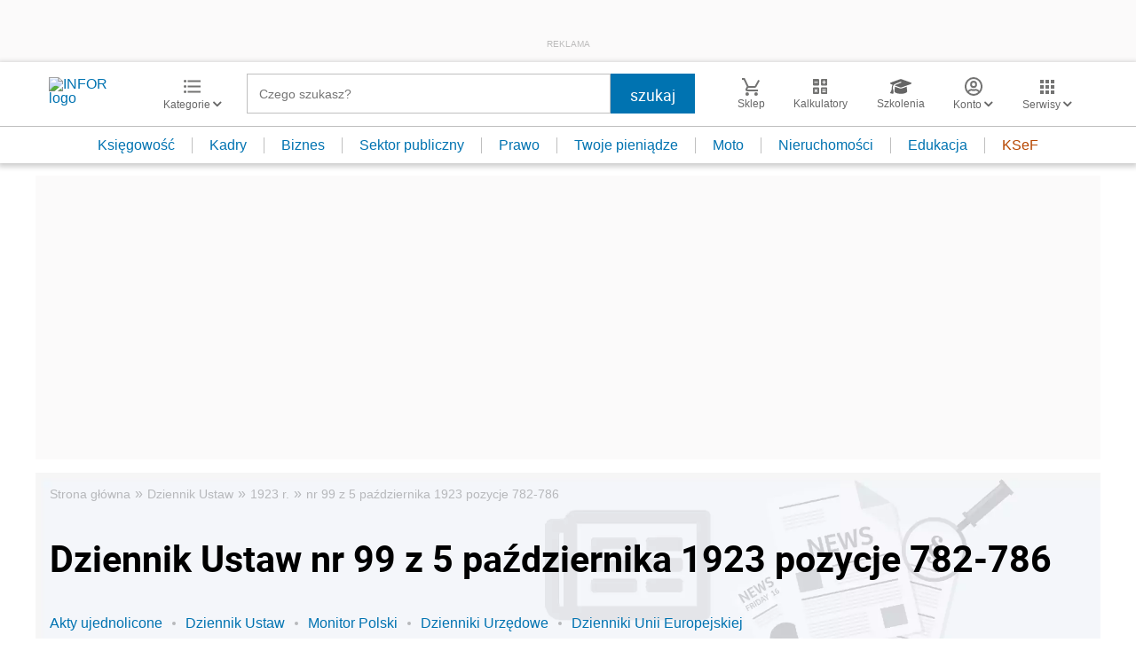

--- FILE ---
content_type: text/html; charset=utf-8
request_url: https://www.google.com/recaptcha/api2/aframe
body_size: 184
content:
<!DOCTYPE HTML><html><head><meta http-equiv="content-type" content="text/html; charset=UTF-8"></head><body><script nonce="0KC8sHpGlSPdjkh6HX0gQg">/** Anti-fraud and anti-abuse applications only. See google.com/recaptcha */ try{var clients={'sodar':'https://pagead2.googlesyndication.com/pagead/sodar?'};window.addEventListener("message",function(a){try{if(a.source===window.parent){var b=JSON.parse(a.data);var c=clients[b['id']];if(c){var d=document.createElement('img');d.src=c+b['params']+'&rc='+(localStorage.getItem("rc::a")?sessionStorage.getItem("rc::b"):"");window.document.body.appendChild(d);sessionStorage.setItem("rc::e",parseInt(sessionStorage.getItem("rc::e")||0)+1);localStorage.setItem("rc::h",'1769498279052');}}}catch(b){}});window.parent.postMessage("_grecaptcha_ready", "*");}catch(b){}</script></body></html>

--- FILE ---
content_type: text/plain; charset=UTF-8
request_url: https://at.teads.tv/fpc?analytics_tag_id=PUB_5576&tfpvi=&gdpr_status=22&gdpr_reason=220&gdpr_consent=&ccpa_consent=&shared_ids=&sv=d656f4a&
body_size: -84
content:
ODE2ZDFiZjAtZGFiYi00YzNjLThhYmEtNzExYjFkNGY2ZGQ5IzAtMw==